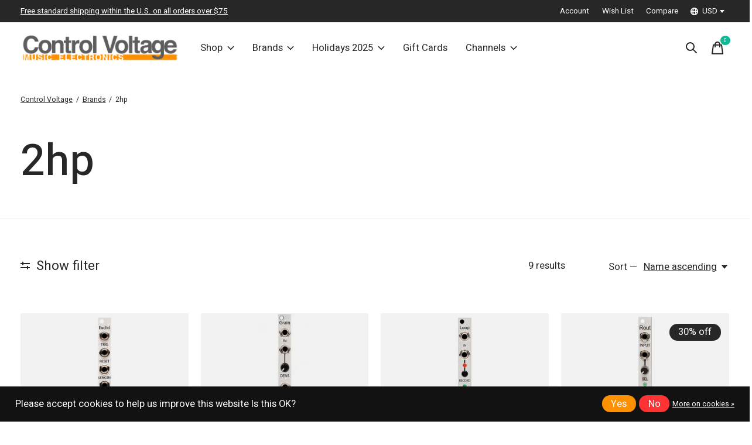

--- FILE ---
content_type: text/javascript;charset=utf-8
request_url: https://www.controlvoltage.net/services/stats/pageview.js
body_size: -537
content:
// SEOshop 21-01-2026 01:08:04